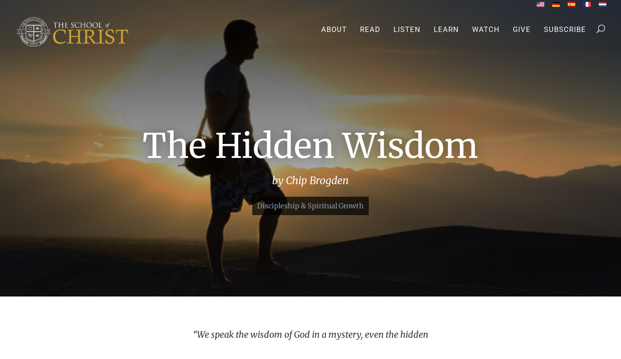

--- FILE ---
content_type: text/html; charset=UTF-8
request_url: https://students.theschoolofchrist.org/public/24913635bdf002083e7b54e1123a36bf0666418e/show?source=https://theschoolofchrist.org/the-hidden-wisdom
body_size: 14220
content:
<!DOCTYPE html><!-- Created with https://systeme.io --><html lang="en-US"><head><link rel="icon" type="image/png" href="/10536212/681dcdde4d5f3_android-chrome-512x512.png"><link rel="apple-touch-icon" href="/10536212/681dcdde4d5f3_android-chrome-512x512.png"><meta charSet="utf-8"/><title data-react-helmet="true"></title><meta data-react-helmet="true" name="viewport" content="width=device-width, initial-scale=1"/><meta data-react-helmet="true" name="robots" content="noindex"/><style data-styled="" data-styled-version="6.1.13">.hmiSxy{display:flex;flex-direction:row;align-items:center;justify-content:center;}/*!sc*/
data-styled.g74[id="sc-kpAHqd"]{content:"hmiSxy,"}/*!sc*/
.befycV{width:auto;align-self:center;opacity:1;cursor:pointer;transition:0.3s;border:none;background:rgba(245, 166, 35, 1);padding-top:11px;padding-right:60px;padding-bottom:11px;padding-left:60px;font-size:25px;color:rgba(255, 255, 255, 1);font-family:"Roboto Condensed";font-weight:400;font-style:normal;border-top-left-radius:5px;border-top-right-radius:5px;border-bottom-left-radius:5px;border-bottom-right-radius:5px;border-style:solid;border-width:3px;border-top-width:0;border-left-width:0;border-right-width:0;border-color:rgba(1,77,130,1);box-shadow:none;line-height:33px;}/*!sc*/
@media only screen and (max-width: 480px){.befycV{width:100%;align-self:center;opacity:1;padding-top:8px;padding-right:15px;padding-bottom:8px;padding-left:15px;font-size:20px;font-family:"Roboto Condensed";font-weight:400;font-style:normal;box-shadow:none;line-height:26px;}}/*!sc*/
data-styled.g76[id="sc-bCztur"]{content:"befycV,"}/*!sc*/
.eBfema{word-break:break-word;transition:box-shadow 0.1s ease-in-out;flex-basis:inherit;font-size:13px;color:rgba(0, 0, 0, 1);font-family:Oswald;font-weight:400;font-style:normal;text-align:center;line-height:17px;padding-top:0px;padding-right:0px;padding-bottom:0px;padding-left:0px;}/*!sc*/
.eBfema a{color:rgba(20, 158, 252, 1);}/*!sc*/
.eBfema a>span{color:rgba(20, 158, 252, 1);}/*!sc*/
.eBfema a:hover{box-shadow:inset 0 -1px 0;}/*!sc*/
.eBfema a>span:hover{box-shadow:inset 0 -1px 0;}/*!sc*/
.eBfema strong{font-weight:bold;}/*!sc*/
@media only screen and (max-width: 480px){.eBfema{padding-top:10px;padding-right:10px;padding-bottom:10px;padding-left:15px;font-size:15px;font-weight:400;font-style:normal;text-align:center;line-height:20px;}}/*!sc*/
.eBfema p:empty::after{content:' ';white-space:pre;}/*!sc*/
data-styled.g83[id="sc-khdDuB"]{content:"eBfema,"}/*!sc*/
.cRwXll{display:flex;flex-direction:column;grid-column-start:1;grid-column-end:13;align-self:flex-start;}/*!sc*/
@media only screen and (max-width: 480px){.cRwXll{align-self:unset;width:100%;grid-column-start:1;grid-column-end:12;padding-left:0;padding-right:0;}}/*!sc*/
data-styled.g86[id="sc-hRgSog"]{content:"cRwXll,"}/*!sc*/
.gNbzxG{display:grid;position:relative;justify-content:space-between;grid-template-columns:repeat(12, 1fr);column-gap:20px;background-color:rgba(0, 0, 0, 0);padding-top:0px;padding-right:0px;padding-bottom:0px;padding-left:0px;background-image:none;background-size:initial;background-position:50% 50%;background-repeat:repeat;background-attachment:initial;column-gap:unset!important;}/*!sc*/
@media only screen and (max-width: 480px){.gNbzxG{padding-top:0px;padding-right:0px;padding-bottom:0px;padding-left:0px;}}/*!sc*/
@media only screen and (max-width: 480px){.gNbzxG{display:flex;flex-direction:column;grid-template-columns:auto;background-image:none;}}/*!sc*/
.cPIhpc{display:grid;position:relative;justify-content:space-between;grid-template-columns:repeat(12, 1fr);column-gap:20px;background-color:rgba(255, 255, 255, 0);padding-top:0px;padding-right:0px;padding-bottom:0px;padding-left:0px;background-image:none;background-size:initial;background-position:50% 50%;background-repeat:repeat;background-attachment:initial;column-gap:unset!important;}/*!sc*/
@media only screen and (max-width: 480px){.cPIhpc{padding-top:0px;padding-right:0px;padding-bottom:0px;padding-left:0px;}}/*!sc*/
@media only screen and (max-width: 480px){.cPIhpc{display:flex;flex-direction:column;grid-template-columns:auto;background-image:none;}}/*!sc*/
.vUpwa{display:grid;position:relative;justify-content:space-between;grid-template-columns:repeat(12, 1fr);column-gap:20px;background-color:rgba(74, 144, 226, 0);padding-top:0px;padding-right:0px;padding-bottom:0px;padding-left:0px;background-image:none;background-size:initial;background-position:50% 50%;background-repeat:repeat;background-attachment:initial;column-gap:unset!important;}/*!sc*/
@media only screen and (max-width: 480px){.vUpwa{padding-top:5px;padding-right:5px;padding-bottom:5px;padding-left:5px;}}/*!sc*/
@media only screen and (max-width: 480px){.vUpwa{display:flex;flex-direction:column;grid-template-columns:auto;background-image:none;}}/*!sc*/
.jwYLxq{display:grid;position:relative;justify-content:space-between;grid-template-columns:repeat(12, 1fr);column-gap:20px;background-color:rgba(255, 255, 255, 0);padding-top:70px;padding-right:68px;padding-bottom:5px;padding-left:68px;background-image:none;background-size:initial;background-position:50% 50%;background-repeat:repeat;background-attachment:initial;column-gap:unset!important;}/*!sc*/
@media only screen and (max-width: 480px){.jwYLxq{padding-top:5px;padding-right:5px;padding-bottom:5px;padding-left:5px;}}/*!sc*/
@media only screen and (max-width: 480px){.jwYLxq{display:flex;flex-direction:column;grid-template-columns:auto;background-image:none;}}/*!sc*/
data-styled.g231[id="sc-gzVdWW"]{content:"gNbzxG,cPIhpc,vUpwa,jwYLxq,"}/*!sc*/
.hiSGdJ{margin:auto;width:100%;height:inherit;position:absolute;z-index:0;top:0;left:0;bottom:0;right:0;background-size:initial;background-position:50% 50%;background-repeat:repeat;background-attachment:initial;background-image:none;background-color:rgba(141, 191, 66, 0);filter:blur(0px);}/*!sc*/
@media only screen and (max-width: 480px){.hiSGdJ{background-image:none;}}/*!sc*/
data-styled.g515[id="sc-fQMQIz"]{content:"hiSGdJ,"}/*!sc*/
.bgDTmD{margin:auto;width:100%;position:relative;max-width:700px;padding-top:0px;padding-right:0px;padding-bottom:0px;padding-left:0px;border-style:none;border-width:2px;border-color:rgba(189, 16, 224, 0.28);box-shadow:none;font-size:18px;color:rgba(0, 0, 0, 1);font-family:Oswald;box-shadow:none;}/*!sc*/
@media only screen and (max-width: 480px){.bgDTmD{padding-top:5px;padding-right:5px;padding-bottom:5px;padding-left:5px;}}/*!sc*/
data-styled.g516[id="sc-iJYoKY"]{content:"bgDTmD,"}/*!sc*/
html{box-sizing:border-box;scroll-behavior:smooth;overscroll-behavior-x:none;}/*!sc*/
body{margin:0;}/*!sc*/
a{text-decoration:none;}/*!sc*/
p span>a[href^="tel:"]{color:inherit;}/*!sc*/
p{margin:0;}/*!sc*/
*,*:before,*:after{box-sizing:inherit;}/*!sc*/
*{-webkit-font-smoothing:antialiased;}/*!sc*/
h1,h2,h3,h4,h5,h6{margin:0;font-weight:normal;}/*!sc*/
section h1{margin:0;}/*!sc*/
button,input{margin:0;font-family:unset;}/*!sc*/
ul{margin:0;}/*!sc*/
.fixed{position:fixed;top:0px;left:0px;width:320px;height:50px;background:red;-webkit-backface-visibility:hidden;}/*!sc*/
data-styled.g612[id="sc-global-cFbOWI1"]{content:"sc-global-cFbOWI1,"}/*!sc*/
.kKVJPu{position:relative;text-align:initial;margin:0px 0px 0px 0px;}/*!sc*/
@media only screen and (max-width: 480px){.kKVJPu{margin-top:0px;margin-right:0px;margin-bottom:0px;margin-left:0px;}}/*!sc*/
data-styled.g618[id="sc-kFKoiG"]{content:"kKVJPu,"}/*!sc*/
.djFBq{position:relative;margin-top:10px;margin-left:0;margin-right:0;margin-bottom:16px;display:flex;justify-content:center;flex-direction:column;position:relative;}/*!sc*/
@media only screen and (max-width: 480px){.djFBq{margin-top:5px;margin-left:0;margin-right:0;margin-bottom:0;}}/*!sc*/
.bvsOBd{position:relative;margin-top:10px;margin-left:0;margin-right:0;margin-bottom:10px;}/*!sc*/
@media only screen and (max-width: 480px){.bvsOBd{margin-top:0;margin-left:0;margin-right:0;margin-bottom:0;}}/*!sc*/
data-styled.g619[id="sc-kCNzdd"]{content:"djFBq,bvsOBd,"}/*!sc*/
</style><link data-react-helmet="true" rel="canonical" href=""/><style type="text/css">
          @font-face {
            font-family: "Roboto Condensed";
            font-style: normal;
            font-weight: 400;
            src: url(https://d3syewzhvzylbl.cloudfront.net/fonts/google-fonts/robotocondensed/regular.woff2) format('woff2');
          }
        

          @font-face {
            font-family: "Oswald";
            font-style: normal;
            font-weight: 400;
            src: url(https://d3syewzhvzylbl.cloudfront.net/fonts/google-fonts/oswald/regular.woff2) format('woff2');
          }
        </style><link rel="stylesheet" href="https://d3fit27i5nzkqh.cloudfront.net/assets/css/optimizedFontAwesome.css"/><style>.fal{-moz-osx-font-smoothing:grayscale;-webkit-font-smoothing:antialiased;display:var(--fa-display,inline-block);font-style:normal;font-variant:normal;line-height:1;text-rendering:auto;}.fal{font-family:"Font Awesome 6 Pro";font-weight:300;}.fa-chevron-circle-left:before{content:"\f137";}.fa-chevron-circle-right:before{content:"\f138";}.fas{-moz-osx-font-smoothing:grayscale;-webkit-font-smoothing:antialiased;display:var(--fa-display,inline-block);font-style:normal;font-variant:normal;line-height:1;text-rendering:auto;}.fas{font-family:"Font Awesome 6 Pro";font-weight:900;}.fa-chevron-down:before{content:"\f078";}.fa-chevron-left:before{content:"\f053";}.fad.fa-chevron-right:after{content:"\f054\f054";}.fad{-moz-osx-font-smoothing:grayscale;-webkit-font-smoothing:antialiased;display:var(--fa-display,inline-block);font-style:normal;font-variant:normal;line-height:1;text-rendering:auto;}.fad{position:relative;font-family:"Font Awesome 6 Duotone";font-weight:900;letter-spacing:normal;}.fad:before{position:absolute;color:var(--fa-primary-color,inherit);opacity:var(--fa-primary-opacity,1);}.fad:after{color:var(--fa-secondary-color,inherit);}.fad:after{opacity:var(--fa-secondary-opacity,0.4);}.fa-chevron-right:before{content:"\f054";}.fa-chevron-up:before{content:"\f077";}.fa-circle:before{content:"\f111";}.far{-moz-osx-font-smoothing:grayscale;-webkit-font-smoothing:antialiased;display:var(--fa-display,inline-block);font-style:normal;font-variant:normal;line-height:1;text-rendering:auto;}.far{font-family:"Font Awesome 6 Pro";font-weight:400;}.fa-clock:before{content:"\f017";}.fa-eye:before{content:"\f06e";}.fa-eye-slash:before{content:"\f070";}.fa{font-family:var(--fa-style-family,"Font Awesome 6 Pro");font-weight:var(--fa-style,900);}.fa{-moz-osx-font-smoothing:grayscale;-webkit-font-smoothing:antialiased;display:var(--fa-display,inline-block);font-style:normal;font-variant:normal;line-height:1;text-rendering:auto;}.fa-times:before{content:"\f00d";}</style><!-- Meta Pixel Code -->
<script>
!function(f,b,e,v,n,t,s)
{if(f.fbq)return;n=f.fbq=function(){n.callMethod?
n.callMethod.apply(n,arguments):n.queue.push(arguments)};
if(!f._fbq)f._fbq=n;n.push=n;n.loaded=!0;n.version='2.0';
n.queue=[];t=b.createElement(e);t.async=!0;
t.src=v;s=b.getElementsByTagName(e)[0];
s.parentNode.insertBefore(t,s)}(window, document,'script',
'https://connect.facebook.net/en_US/fbevents.js');
fbq('init', '2147254652400311');
fbq('track', 'PageView');
</script>
<noscript><img height="1" width="1" style="display:none"
src="https://www.facebook.com/tr?id=2147254652400311&ev=PageView&noscript=1"
/></noscript>
<!-- End Meta Pixel Code -->

<!-- Meta Pixel Code -->
<script>
!function(f,b,e,v,n,t,s)
{if(f.fbq)return;n=f.fbq=function(){n.callMethod?
n.callMethod.apply(n,arguments):n.queue.push(arguments)};
if(!f._fbq)f._fbq=n;n.push=n;n.loaded=!0;n.version='2.0';
n.queue=[];t=b.createElement(e);t.async=!0;
t.src=v;s=b.getElementsByTagName(e)[0];
s.parentNode.insertBefore(t,s)}(window, document,'script',
'https://connect.facebook.net/en_US/fbevents.js');
fbq('init', '1150129819717353');
fbq('track', 'PageView');
</script>
<noscript><img height="1" width="1" style="display:none"
src="https://www.facebook.com/tr?id=1150129819717353&ev=PageView&noscript=1"
/></noscript>
<!-- End Meta Pixel Code --> <meta property="og:type" content="website"/><script>window.onload = function () {
  window.parent.postMessage({
    "sender": window.location.hash.slice(1),
    "height": document.getElementById('app').offsetHeight,
    "width": document.getElementById('app').offsetWidth
  }, '*');
};

const minKeyboardHeight = 300
window.addEventListener('form_updated', function () {
  // if mobile keyboard is open, don't resize. Otherwise, the form height will be incorrect
  if (window.screen.height - minKeyboardHeight > window.visualViewport.height) {
    return
  }

  window.parent.postMessage({
    "sender": window.location.hash.slice(1),
    "height": document.getElementById('app').offsetHeight,
    "width": document.getElementById('app').offsetWidth
  }, '*');
});

</script></head><body><div id="app"><section width="700" color="rgba(0, 0, 0, 1)" font-family="Oswald" font-size="18" class="sc-iJYoKY bgDTmD"><section class="sc-fQMQIz hiSGdJ"></section><div class="sc-kFKoiG kKVJPu"><div id="row-7cb4b906" class="sc-gzVdWW gNbzxG"><div size="12" class="sc-hRgSog cRwXll"><div class="sc-kFKoiG kKVJPu"><div id="row-cb47ab0c" class="sc-gzVdWW cPIhpc"><div size="12" class="sc-hRgSog cRwXll"><div class="sc-kFKoiG kKVJPu"><div id="row-176cf40a" class="sc-gzVdWW vUpwa"><div size="12" class="sc-hRgSog cRwXll"><div class="sc-kFKoiG kKVJPu"><div id="row-8de84fb9" class="sc-gzVdWW jwYLxq"><div size="12" class="sc-hRgSog cRwXll"><div class="sc-kCNzdd djFBq"><button data-test-id="send-form-button" id="button-267c0336" color="rgba(255, 255, 255, 1)" font-family="Roboto Condensed" font-weight="400" font-style="normal" font-size="25" width="auto" class="sc-bCztur befycV"><div class="sc-kpAHqd hmiSxy">Subscribe</div></button></div><div class="sc-kCNzdd bvsOBd"><div id="text-6c314a34" font-size="13" font-family="Oswald" color="rgba(0, 0, 0, 1)" font-style="normal" font-weight="400" class="sc-khdDuB eBfema"><div><p><span style="color: rgba(255, 255, 255, 1)"> No spam. Unsubscribe anytime.</span></p></div></div></div></div></div></div></div></div></div></div></div></div></div></div></div></section></div><script data-cookieconsent="ignore" charSet="UTF-8">window.__PRELOADED_STATE__={"page":{"id":24913635,"type":"inline","locale":"en","seo":{"index":false,"title":"Infinite Supply Form"},"entities":{"2f413143-1acd-4021-9c00-86f41fc9a332":{"id":"2f413143-1acd-4021-9c00-86f41fc9a332","size":12,"type":"Column","childIds":["5720bdc6-0c06-408e-ba1e-390d7f38464c"],"parentId":"c396dbb9-8d15-4e0c-91bd-38bc312e2351","alignSelf":"flex-start","htmlAttrId":"column-b325a2d7"},"2fc9c8c6-adee-42b3-9b58-eb68d9746c4a":{"id":"2fc9c8c6-adee-42b3-9b58-eb68d9746c4a","slug":"recaptcha","type":"OptInRecaptcha","theme":"light","margin":{"marginTop":10,"marginLeft":0,"marginRight":0,"marginBottom":10},"parentId":"fc5dfdec-4b06-4179-937b-f1eca8ffe708","alignSelf":"center","appearance":{"mobile":true,"desktop":true},"htmlAttrId":"optinrecaptcha-8f8e73a2","mobileMargin":{"marginTop":0,"marginLeft":0,"marginRight":0,"marginBottom":0}},"30b811a9-49d4-40f4-9837-cc4a476d89cd":{"id":"30b811a9-49d4-40f4-9837-cc4a476d89cd","type":"Text","margin":{"marginTop":10,"marginLeft":0,"marginRight":0,"marginBottom":10},"content":"\x3cp>\x3cspan style=\"color: rgba(255, 255, 255, 1)\"> No spam. Unsubscribe anytime.\x3c/span>\x3c/p>","padding":{"paddingTop":0,"paddingLeft":0,"paddingRight":0,"paddingBottom":0},"fontSize":13,"parentId":"fc5dfdec-4b06-4179-937b-f1eca8ffe708","textAlign":"center","appearance":{"mobile":true,"desktop":true},"htmlAttrId":"text-6c314a34","mobileMargin":{"marginTop":0,"marginLeft":0,"marginRight":0,"marginBottom":0},"mobilePadding":{"paddingTop":10,"paddingLeft":15,"paddingRight":10,"paddingBottom":10},"mobileFontSize":15,"html":"\x3cp dir=\"ltr\">\x3cbr>\x3c/p>"},"5720bdc6-0c06-408e-ba1e-390d7f38464c":{"id":"5720bdc6-0c06-408e-ba1e-390d7f38464c","type":"Row","margin":{"marginTop":0,"marginLeft":0,"marginRight":0,"marginBottom":0},"padding":{"paddingTop":0,"paddingLeft":0,"paddingRight":0,"paddingBottom":0},"childIds":["9db41af6-e040-4853-93ff-8f879f7bc7ef"],"parentId":"2f413143-1acd-4021-9c00-86f41fc9a332","appearance":{"mobile":true,"desktop":true},"background":{"backgroundSize":"initial","backgroundRepeat":"repeat","backgroundPosition":"50% 50%","backgroundAttachment":"initial"},"htmlAttrId":"row-176cf40a","mobileMargin":{"marginTop":0,"marginLeft":0,"marginRight":0,"marginBottom":0},"mobilePadding":{"paddingTop":5,"paddingLeft":5,"paddingRight":5,"paddingBottom":5},"backgroundColor":"rgba(74, 144, 226, 0)"},"655cf1eb-7fc1-4602-a65a-7b86efe21e0d":{"id":"655cf1eb-7fc1-4602-a65a-7b86efe21e0d","slug":"email","type":"Field","border":{"color":"rgba(176, 186, 202, 1)","style":"solid","width":1,"radius":{"borderTopLeftRadius":5,"borderTopRightRadius":5,"borderBottomLeftRadius":5,"borderBottomRightRadius":5}},"margin":{"marginTop":10,"marginLeft":0,"marginRight":0,"marginBottom":0},"padding":{"paddingTop":12,"paddingLeft":0,"paddingRight":0,"paddingBottom":12},"fontSize":20,"optional":false,"parentId":"fc5dfdec-4b06-4179-937b-f1eca8ffe708","boxShadow":"none","textAlign":"left","appearance":{"mobile":true,"desktop":true},"htmlAttrId":"form-input-767e597c","placeholder":"Email","mobileMargin":{"marginTop":10,"marginLeft":0,"marginRight":0,"marginBottom":0},"backgroundColor":"rgba(255, 255, 255, 1)"},"9db41af6-e040-4853-93ff-8f879f7bc7ef":{"id":"9db41af6-e040-4853-93ff-8f879f7bc7ef","size":12,"type":"Column","childIds":["c027e754-f8f4-4410-8422-c11773e0290f"],"parentId":"5720bdc6-0c06-408e-ba1e-390d7f38464c","alignSelf":"flex-start","htmlAttrId":"column-684dc410"},"a0014b79-7dfa-4dd0-a681-2fa25d10fcbf":{"id":"a0014b79-7dfa-4dd0-a681-2fa25d10fcbf","text":"Subscribe","type":"Button","width":"auto","action":"sendForm","border":{"type":"bottomOnly","color":"rgba(1,77,130,1)","style":"solid","width":3,"radius":{"borderTopLeftRadius":5,"borderTopRightRadius":5,"borderBottomLeftRadius":5,"borderBottomRightRadius":5}},"margin":{"marginTop":10,"marginLeft":0,"marginRight":0,"marginBottom":16},"padding":{"paddingTop":11,"paddingLeft":60,"paddingRight":60,"paddingBottom":11},"parentId":"fc5dfdec-4b06-4179-937b-f1eca8ffe708","alignSelf":"center","boxShadow":"none","textColor":"rgba(255, 255, 255, 1)","appearance":{"mobile":true,"desktop":true},"background":"rgba(245, 166, 35, 1)","htmlAttrId":"button-267c0336","mobileWidth":"100%","mobileMargin":{"marginTop":5,"marginLeft":0,"marginRight":0,"marginBottom":0},"subTextColor":"rgba(255,255,255,0.8)","textFontSize":25,"mobilePadding":{"paddingTop":8,"paddingLeft":15,"paddingRight":15,"paddingBottom":8},"textFontFamily":"Roboto Condensed","mobileAlignSelf":"center","mobileBoxShadow":"none","redirectionType":"nextStep","subTextFontSize":14,"iconClassNameAfter":"","mobileTextFontSize":20,"iconClassNameBefore":"","mobileSubTextFontSize":14},"a9333ae9-28c2-470e-9ad2-a3eb65fc4cb1":{"id":"a9333ae9-28c2-470e-9ad2-a3eb65fc4cb1","type":"InlineBody","title":"Inline №1","width":700,"border":{"color":"rgba(189, 16, 224, 0.28)","style":"none","width":2},"padding":{"paddingTop":0,"paddingLeft":0,"paddingRight":0,"paddingBottom":0},"childIds":["d5276eb1-7082-4ce0-a754-2a6e6fee480a"],"maxWidth":null,"boxShadow":"none","background":{"backgroundSize":"initial","backgroundRepeat":"repeat","backgroundPosition":"50% 50%","backgroundAttachment":"initial"},"htmlAttrId":"inline-ea1af541","mobileWidth":null,"mobilePadding":{"paddingTop":5,"paddingLeft":5,"paddingRight":5,"paddingBottom":5},"backgroundColor":"rgba(141, 191, 66, 0)","mobileBackground":[]},"c027e754-f8f4-4410-8422-c11773e0290f":{"id":"c027e754-f8f4-4410-8422-c11773e0290f","type":"Row","margin":{"marginTop":0,"marginLeft":0,"marginRight":0,"marginBottom":0},"padding":{"paddingTop":70,"paddingLeft":68,"paddingRight":68,"paddingBottom":5},"childIds":["fc5dfdec-4b06-4179-937b-f1eca8ffe708"],"parentId":"9db41af6-e040-4853-93ff-8f879f7bc7ef","appearance":{"mobile":true,"desktop":true},"background":{"backgroundSize":"initial","backgroundRepeat":"repeat","backgroundPosition":"50% 50%","backgroundAttachment":"initial"},"htmlAttrId":"row-8de84fb9","mobileMargin":{"marginTop":0,"marginLeft":0,"marginRight":0,"marginBottom":0},"mobilePadding":{"paddingTop":5,"paddingLeft":5,"paddingRight":5,"paddingBottom":5},"backgroundColor":"rgba(255, 255, 255, 0)"},"c2010a9a-683d-4d73-a7b5-207a61e5cea4":{"id":"c2010a9a-683d-4d73-a7b5-207a61e5cea4","size":12,"type":"Column","childIds":["c396dbb9-8d15-4e0c-91bd-38bc312e2351"],"parentId":"d5276eb1-7082-4ce0-a754-2a6e6fee480a","alignSelf":"flex-start","htmlAttrId":"column-79c37794"},"c396dbb9-8d15-4e0c-91bd-38bc312e2351":{"id":"c396dbb9-8d15-4e0c-91bd-38bc312e2351","type":"Row","margin":{"marginTop":0,"marginLeft":0,"marginRight":0,"marginBottom":0},"padding":{"paddingTop":0,"paddingLeft":0,"paddingRight":0,"paddingBottom":0},"childIds":["2f413143-1acd-4021-9c00-86f41fc9a332"],"parentId":"c2010a9a-683d-4d73-a7b5-207a61e5cea4","appearance":{"mobile":true,"desktop":true},"background":{"backgroundSize":"initial","backgroundRepeat":"repeat","backgroundPosition":"50% 50%","backgroundAttachment":"initial"},"htmlAttrId":"row-cb47ab0c","mobileMargin":{"marginTop":0,"marginLeft":0,"marginRight":0,"marginBottom":0},"mobilePadding":{"paddingTop":0,"paddingLeft":0,"paddingRight":0,"paddingBottom":0},"backgroundColor":"rgba(255, 255, 255, 0)","backgroundFileId":null},"d5276eb1-7082-4ce0-a754-2a6e6fee480a":{"id":"d5276eb1-7082-4ce0-a754-2a6e6fee480a","type":"Row","margin":{"marginTop":0,"marginLeft":0,"marginRight":0,"marginBottom":0},"padding":{"paddingTop":0,"paddingLeft":0,"paddingRight":0,"paddingBottom":0},"childIds":["c2010a9a-683d-4d73-a7b5-207a61e5cea4"],"parentId":"a9333ae9-28c2-470e-9ad2-a3eb65fc4cb1","appearance":{"mobile":true,"desktop":true},"background":{"backgroundSize":"initial","backgroundRepeat":"repeat","backgroundPosition":"50% 50%","backgroundAttachment":"initial"},"htmlAttrId":"row-7cb4b906","mobileMargin":{"marginTop":0,"marginLeft":0,"marginRight":0,"marginBottom":0},"mobilePadding":{"paddingTop":0,"paddingLeft":0,"paddingRight":0,"paddingBottom":0},"backgroundColor":"rgba(0, 0, 0, 0)","backgroundFileId":null},"d8787360-02cf-447e-896b-e90d23495cf2":{"id":"d8787360-02cf-447e-896b-e90d23495cf2","slug":"first_name","type":"Field","border":{"color":"rgba(176, 186, 202, 1)","style":"solid","width":1,"radius":{"borderTopLeftRadius":5,"borderTopRightRadius":5,"borderBottomLeftRadius":5,"borderBottomRightRadius":5}},"margin":{"marginTop":10,"marginLeft":0,"marginRight":0,"marginBottom":0},"padding":{"paddingTop":12,"paddingLeft":0,"paddingRight":0,"paddingBottom":12},"fontSize":20,"optional":false,"parentId":"fc5dfdec-4b06-4179-937b-f1eca8ffe708","boxShadow":"none","textAlign":"left","appearance":{"mobile":true,"desktop":true},"htmlAttrId":"form-input-c9b88bc7","placeholder":"First name","mobileMargin":{"marginTop":10,"marginLeft":0,"marginRight":0,"marginBottom":0},"backgroundColor":"rgba(255, 255, 255, 1)"},"fc5dfdec-4b06-4179-937b-f1eca8ffe708":{"id":"fc5dfdec-4b06-4179-937b-f1eca8ffe708","size":12,"type":"Column","childIds":["d8787360-02cf-447e-896b-e90d23495cf2","655cf1eb-7fc1-4602-a65a-7b86efe21e0d","2fc9c8c6-adee-42b3-9b58-eb68d9746c4a","a0014b79-7dfa-4dd0-a681-2fa25d10fcbf","30b811a9-49d4-40f4-9837-cc4a476d89cd"],"parentId":"c027e754-f8f4-4410-8422-c11773e0290f","alignSelf":"flex-start","htmlAttrId":"column-f2310fbc"}},"isTemplate":false,"doubleOptIn":false,"globalColor":null,"globalSettings":{"fontStyle":"normal","linkColor":"rgba(20, 158, 252, 1)","textColor":"rgba(0, 0, 0, 1)","fontFamily":"Oswald","fontWeight":"400","textFontSize":"18px","mobileTextFontSize":"16px"},"lastPopupNumber":0},"files":{},"optIn":{"customerFields":"%CUSTOMER_FIELDS%","fields":{},"availableCountries":"%AVAILABLE_COUNTRIES%","errors":{"common":[],"fields":{},"bookingFields":{},"paidBookingFields":{}},"bookingFields":{},"paidBookingFields":{},"success":false,"submitted":false,"customerCountry":"US","nextStepUrl":"https://students.theschoolofchrist.org/b4d4ec51-95281064","surveyResults":null,"csrfToken":"%CSRF_TOKEN%","submitedRecaptchas":[],"optInRecaptchaError":{},"bookingRedirectUrl":"","paidBookingRedirectUrl":""},"management":{"activePopupId":null,"previewMode":false,"screenshotMode":false,"funnelStepId":"15886318","url":"","confirmedExplicitConsents":[],"isDesktop":null,"affiliateId":"%CONTACT_AFFILIATE_ID%","isMobile":"","affiliateLink":"https://systeme.io/?sa=sa021358363589951c805c340214f528ef95224ab3","agreement":"%AGREEMENT%","isFreemiumUser":"","captcha":"6LeW-Z0rAAAAAOIcM23VwJfhtTa_F01y7CI5k2Aq"},"payment":{"customerType":"%CUSTOMER_TYPE%","customerEmail":"%CUSTOMER_EMAIL%","paymentMethods":"%PAYMENT_METHODS%","isOnlyPersonalAvailable":"%IS_ONLY_PERSONAL_AVAILABLE%","offer":"%OFFER%","checkedPlanId":"%OFFER_PRICE_PLAN_ACTIVE%","customerPaymentMethod":"%CUSTOMER_PAYMENT_METHOD%","offerOwnerCountry":"%OFFER_OWNER_COUNTRY%","offerBumps":"%OFFER_BUMPS%","offerBump":"%OFFER_BUMP%","offerPricing":[],"checkedBumpsIds":[],"isOrderBumpChecked":false,"agreement":"%AGREEMENT%","couponCode":"","checkedCoupon":null,"pageId":"24913635","affiliateLink":"https://systeme.io/?sa=sa021358363589951c805c340214f528ef95224ab3","stripeAccountId":"%STRIPE_ACCOUNT_ID%","purchaseProcessId":"%PURCHASE_PROCESS_ID%","twoStepPaymentFormStepType":"STEP_OPT_IN","deadlineTime":"%DEADLINE_TIMESTAMP%","deadlineExpirationUrl":"%DEADLINE_EXPIRATION_URL%","downsellUrl":"%DOWNSELL_URL%","mercadoPagoPublicKey":"%MERCADO_PAGO_PUBLIC_KEY%","product":"%PRODUCT%","digitalProduct":null,"productQuantity":1,"shipping":null,"productActiveVariant":null,"cashOnDeliveryInstruction":"%CASH_ON_DELIVERY_INSTRUCTION%","xenditPublicKey":"%XENDIT_PUBLIC_KEY%","stripePaymentMethod":""},"blog":{"blogPostListing":"%BLOG_POST_LISTING%","blogPostTitle":"%BLOG_POST_TITLE%","blogPostDescription":"%BLOG_POST_DESCRIPTION%","blogPostImageUrl":"%BLOG_POST_IMAGE_URL%","blogPostDateTs":"%BLOG_POST_DATE_TS%","blogPostCategories":"%BLOG_POST_CATEGORIES%","blogPath":"%BLOG_PATH%","blogLayoutPageId":"%BLOG_LAYOUT_PAGE_ID%","blogCategoryTitle":"%BLOG_CATEGORY_TITLE%","blogCategoryDescription":"%BLOG_CATEGORY_DESCRIPTION%","blogSearch":[]},"webinar":{"timeStamp":"%WEBINAR_SESSION_TIMESTAMP%","url":"%WEBINAR_SESSION_LINK%"},"webinarSession":{"timeStamp":"%WEBINAR_SESSION_TIMESTAMP%"},"lecture":{"lectureSessionId":null,"lectureSessionLoggingEnabled":"%LECTURE_SESSION_LOGGING_ENABLED%","lectureId":"%LECTURE_ID%"},"websiteSettings":{"websiteLocales":[],"websiteDraftTheme":null}}</script><script data-cookieconsent="ignore" charSet="UTF-8">window.initialI18nStore={"en":{"common":{"customer_type":{"personal":"Individual","company":"Company"},"vat":"VAT","expiration":"Expiration date","card number":"Card number","cvc":"CVC","month":"Month","day":"Day","week":"week","year":"year","components":{"offer_price":{"price":"Price","vat":"Sales tax","total":"Total","one_shots_summary":{"total_tax":"Sales tax","total_amount":"Total without tax","total_amount_with_tax":"Total (including tax)","discount":"Coupon code","total_amount_with_coupon":"Total amount including discount","total_amount_with_tax_and_shipping":"Total (including tax and shipping)","subtotal_amount_with_tax":"Subtotal (including tax)","subtotal_amount":"Subtotal without tax","is_vat_not_chargeable":{"total_amount_with_tax":"Total (including tax)"}},"price_plans":{"trial_period":"{{ trialPeriodPrice }} for {{ trialPeriodLength }} days then","limited":"{{ amount }} every {{ interval }} during {{ intervalWithLimitOfPayments }}","unlimited":"{{ amount }} {{ intervalHack }} {{ interval }}","interval_hack_one":"every","interval_hack_many":"every","one_shot":"{{ amount }}","trial_period_price":"Free","trial_period_new":"{{ trialPeriodPrice }} for {{ trialInterval }} then","unlimited_new":"{{amount}} every {{interval}}","limited_with_limit_of_payments":"{{ amount }} / {{ interval }} - {{ count }} times","limited_with_limit_of_payments_icu":"{amount} / {interval} - {count} times","limited_icu":"{amount} every {interval} during {intervalWithLimitOfPayments}","trial_period_new_icu":"{trialPeriodPrice} for {trialInterval} then","unlimited_icu":"{amount} {intervalHack} {interval}"},"shipping":"Shipping fee","subtotal":"Subtotal","tax_included":"Tax included"},"order_summary":{"header":{"product":"Product","price":"Price"}},"countdown":{"types":{"date":"Fixed time and date","minute":"Delay","daily":"Daily","deadline":"Same as deadline funnel settings"}},"timer":{"hours":"hours","minutes":"minutes","seconds":"seconds","days":"days"},"webinar_registration_date_time":{"schedule_training":"Training schedule"},"button":{"actions":{"next_step_redirection":"Next step URL"}},"member_access":{"resetting":{"success_header":"Mail sent successfully!","success_description":"We have just sent an email with a link to reset your password."},"login":{"password_forgotten":"Password forgotten?"}},"physical_product":{"quantity_label":"Quantity"},"coupon":{"discount":"You save"},"affiliate_badge":{"made_with":"Powered by"},"core":{"pagination":{"previous":"Previous","next":"Next","first":"First","last":"Last"},"text_editor":{"link_menu":{"placeholder":"Type in URL","open_link":"Open link"},"link_toolbar":{"blog_link":"Blog link","link":"Link","popup":"Popup","open_link_in_new_tab":"Open link in a new tab","nofollow":"Nofollow","cancel":"Cancel","website_link":"Website link"}},"calendar":{"months":{"january":"January","february":"February","march":"March","april":"April","may":"May","june":"June","july":"July","august":"August","september":"September","october":"October","november":"November","december":"December"}},"settings":{"background_position":{"fixed":{"tooltip":"The fixed background option might not be supported on IOS devices and could appear differently."}}},"toolbox":{"types":{"design":"Design","language":"Language","text":"Text","image":"Image"}}},"blog_post_listing":{"read":"Read"},"payment_methods":{"card_number":"Card number","cvc":"CVC","expiration":"Expiration date","credit_cards":{"label":"Credit or debit card"},"dlocal_document_number":"Dlocal document number","card_holder_name":"Card holder name","security_code":"CVV","expiration_date":"Expiration date","identification_type":"Document type","identification_number":"Document number","installments":"Installments","stripe":{"invalid_card_number":"Invalid card number","invalid_card_expiration_date":"Invalid expiration date","invalid_card_security_code":"Invalid security code","invalid_card_details":"Your card details are invalid"},"xendit":{"invalid_card_number":"Invalid card number","invalid_card_expiration_date":"Invalid expiration date","invalid_cvn_number":"Invalid CVN"},"cash_on_delivery":{"title":"Cash on delivery"}},"price_plan":{"startup":"Startup","webinar":"Webinar","enterprise":"Enterprise","custom":"Custom","action":{"buy_now":"Buy right now","description":"Get access to all the tools you need and start growing your online business right away!","label":"Start For Free"},"range_tooltip":"Up to \x3ci>{{amount}}\x3c/i> contacts","question_main":"How many contacts do you have?","question_secondary":"How big is your email list? How many people are receiving your\n          newsletters?","select_plan_title":"Select a plan","label_in_select_option":"Up to {{amount}} contacts","label_in_select_option_icu":"Up to {amount} contacts"},"breadcrumbs":{"items":{"home":"Blog","demo_blog_post_category_name":"Category","demo_blog_post_name":"Blog post"}},"contact_us":{"success_message":"Thank you for your request. We will contact you soon."},"attachments":{"text_label":"Attach file"},"comments":{"responses_label_one":"Response","responses_label_other":"Responses","load_more_label":"Load more","send_label":"Send","cancel_label":"Cancel","just_now_label":"Just now","reply_label":"Reply","input_placeholder_label":"Write a comment..."},"custom_font_picker":{"parse_failed":"We were unable to parse the following custom font files:\n\n{{ fontFileNames }}\n\nPlease ensure you have uploaded the correct files","singe_file_parse_failed":"We were unable to parse your custom font file. Please ensure you are uploading the correct file"},"shipping":{"not_available":"Oops! It looks like we don't offer shipping to this location yet.","condition_label":{"price":"For orders priced between {{min}} {{currency}} to {{max}} {{currency}}\n","quantity":"For orders containing between {{min}} to {{max}} items\n","weight":"For orders with a total weight between {{min}}g to {{max}}g\n","price_min":"For orders priced at {{min}} {{currency}} or more","quantity_min":"For orders containing {{min}} or more items","weight_min":"For orders with a total weight of {{min}}g or more","price_icu":"For orders priced between {min} {currency} to {max} {currency}","price_min_icu":"For orders priced at {min} {currency} or more","quantity_icu":"For orders containing between {min} to {max} items\n","quantity_min_icu":"For orders containing {min} or more items","weight_icu":"For orders with a total weight between {min}g to {max}g\n","weight_min_icu":"For orders with a total weight of {min}g or more"},"country_not_selected":"Please select a country to calculate the shipping rates."},"search":{"result_for_one":"result found","results_for_many":"results found","results_for_slavic_2_to_4":"results found","not_specified":"Not specified","results":"{count, plural, =1 {1 day} other {# days}}","see_more":"SEE MORE RESULTS","settings":{"placeholder":{"label":"Placeholder"},"open_dropdown":{"label":"Show results"},"maximum_width":{"label":"Maximum width"},"search_bar":{"title":"Search bar"},"dropdown_title":{"title":"Title"},"dropdown_text":{"title":"Text"},"dropdown_see_more":{"title":"See more"},"dropdown_group":{"title":"Results settings"}},"placeholder":"Search","no_results":"No results for","enter_more_chars_hint":"Please enter 3 or more characters"},"price_element":{"period":{"sub_additional_text":"free","additional_text":"2 months"},"plans":{"tags":"Tags","variants_per_product":"Physical product variants"},"tooltip":{"subaccounts":"With systeme.io, every plan allows you to create unlimited sub-accounts. Each sub-account is a fully fledged systeme.io account with its own full set of limits\n\nThe limits for each sub-account are the same as those of your main account's plan, at no extra cost. For example, if your plan allows for 50 funnels, each sub-account you create can also have 50 funnels"},"compare_plans_title":"Compare plans & features","plan_price_subtitle":"No credit card required","freemium_description":"Get started with the basic features, but grow as fast as others","startup_description":"Access advanced features for your business growth","webinar_description":"Access advanced webinar features for your business growth\n\n","unlimited_description":"Utilize the full features of systeme.io and bring results faster"},"website_layout_body":{"content_placeholder":"Website content"},"color_picker":{"saved_colors":"Saved colors","type":{"solid":"Solid","gradient":"Gradient"}},"website_logo":{"settings":{"height":{"label":"Logo height"}}}},"week_plural":"{{count}} weeks","core":{"error":{"title":"Something went wrong!"},"errors":{"no_connection":"Please check your internet connection and try again","something_went_wrong":"Something went wrong. Please, try again later"},"file_manager":{"upload":{"drag_file":"Drag a file or "}}},"validation":{"expiration_invalid":"Invalid card expiration","errors":{"form_field_should_not_be_empty":"This value should not be blank"},"page":{"calendar":{"event_not_selected":"Please, select an event to display it on the public page"},"paid_calendar":{"remove_payment_button":"The paid calendar has a built-in payment button. Please remove the unnecessary payment button","event_not_selected":"Please choose an event for the paid calendar on the step settings page","one_element":"Only one paid calendar can be added to the page","paid_calendar_required":"The paid calendar is required"},"payment_button_required":"Payment button is required on payment pages","search_results_unique":"Only one Search Results element can be on a page","search_results_required":"The 'Search Results' element is required "}},"entities":{"blog_post_listing":{"more":{"label":"Read"}},"offer_price":{"product":{"stub":{"name":"Product example"}}},"calendar":{"form_submit_default_text":"Submit","next_step_default_text":"Next step","calendar_step_headline_default_text":"Step 1:","form_step_headline_default_text":"Step 2:","calendar_step_sub_headline_default_text":"Set up your booking details","form_step_sub_headline_default_text":"Fill in the form","form_description_default_text":"Enter your details","date_field_not_empty":"Date required","time_slot_field_not_empty":"Time slot required"},"paid_calendar":{"example_warning":"This is a sample event. Please choose an event on the step settings page"},"member_access":{"create_account":{"default_headline":"Create your account now\n"},"registration":{"button_text":"Click here"},"confirm_registration":{"default_headline":"Confirm registration"}},"website_login":{"2fa":{"default_sub_headline":"The verification code has been sent to your email address","verification_code_label":"Verification code","default_checkbox":"Trust this device","different_email":"Log in with a different email address"}}},"month_plural":"months","price_plan":{"trial_period":{"week":"{{count}} week","week_other":"{{count}} weeks","day":"{{count}} day","day_other":"{{count}} days","month":"{{count}} month","month_other":"{{count}} months","year":"{{count}} year","year_other":"{{count}} years","week_icu":"{count, plural, =1 {1 week} other {# weeks}}","day_icu":"{count, plural, =1 {1 day} other {# days}}","month_icu":"{count, plural, =1 {1 month} other {# months}}","year_icu":"{count, plural, =1 {1 year} other {# years}}"},"interval":{"day":"day","day_other":"{{count}} days","week":"week","week_other":"{{count}} weeks","month":"month","month_other":"{{count}} months","year":"year","year_other":"{{count}} years","day_icu":"{count, plural, =1 {day} other {# days}}","week_icu":"{count, plural, =1 {week} other {# weeks}}","month_icu":"{count, plural, =1 {month} other {# months}}","year_icu":"{count, plural, =1 {year} other {# years}}","month_few":""},"interval_limited_payments":{"day":"{{count}} day","day_other":"{{count}} days","month_other":"{{count}} months","month":"{{count}} month","year":"{{count}} year","year_other":"{{count}} years","week":"{{count}} week","week_other":"{{count}} weeks"}},"day_plural":"{{count}} days","entity":{"product":{"header":"Physical product","quantity_label":"Quantity","price_label":"Unit price","stock_limit_label":"Availability","stock_limit_title":"{{ limit }} in stock","stock_limit_title_icu":"{limit} in stock"}},"entity_settings":{"phone":{"title":"Phone"},"fullname":{"title":"Full name"},"booking_calendar":{"event":"Event","headline":"Headline","switch_calendar_step":"Calendar","switch_form_step":"Form","next_step_button_text":"Next step button text","sub_headline":"Sub-headline","switch_thank_you_step":"Thank you","thank_you_step_button_text":"Finish","booking_summary":{"duration_minutes":"{{minutes}} Minutes duration","duration_minutes_icu":"{minutes} Minutes duration"},"redirection_confirmed":{"label":"Do you want to redirect users after booking confirmed?"},"booking_confirmed":"Booking confirmed!","mandatory":"Mandatory","custom_question_default_label":"Sample question","custom_question_default_placeholder":"What's on your mind"},"bookingpaidcalendar":{"header":"Paid calendar"},"search":{"header":"Search"},"websiteheader":{"header":"Website header"},"websitefooter":{"header":"Website footer"},"websitelogo":{"header":"Logo"},"menu":{"item":{"about_placeholder":"About","how_it_works_placeholder":"How it works","member_stories_placeholder":"Member stories"}},"button":{"button_text":{"label":"Button text"},"send_form":{"no_redirection":{"title":"Text after successful opt-in"}}},"image":{"link":"Link"},"websitelanguageswitcher":{"header":"Language switcher"},"websitelogin":{"header":"Website login"}},"test_asset_21_05_2025":"it's only for test 5","toolbox":{"entities":{"search":"Search"}},"settings_styles":{"size_and_position":{"label":"Size and position"}},"global":{"cancel":"Cancel","new":"New"},"website_theme_settings":{"group":{"form_field":{"border_color":"Form field border"},"primary":{"button_border_color":"Primary button border"},"secondary":{"button_border_color":"Secondary button border"},"content":{"background_color":"Content background"},"ghost":{"button_border_color":"Ghost button border"}}},"website_settings":{"sidebar":{"page_settings":{"advanced":{"title":"Advanced","tracking_code":"Tracking code","tracking_code_info":"Please note that some third-party scripts may not work as expected. Incorrect or unsupported code may affect how your page loads or behaves"}},"theme":"Theme","logo":{"description":"Logos replace the website title on all pages. To show the website title, delete the image.","mobile_image":"Mobile logo","text_color":"Text logo color","add_text":"Add text","title":{"image":"Image"}},"website_header":{"sticky":"Sticky header"},"new_theme":"New theme","language_switcher":{"text_color":"Language switcher color"}},"pages_management":{"unsaved_modal":{"title":"Discard сhanges?","description":"If you leave now, your changes on this page will be permanently lost. Are you sure you want to continue?","save_button":"Save & leave page"}},"login":{"slug":{"code":"Code"}}},"website_styles_settings":{"buttons_and_links":{"style":{"filled":"Filled","outlined":"Outlined","title":"Style"},"primary":{"title":"Primary"},"secondary":{"title":"Secondary"},"link":{"underline":"Underline","color":"Color"}},"text_example":"Text example","colors":{"label":"Colors"}},"settings":{"sidebar":{"customize":"Customize"}},"components-core-read-only-content-title-Read-only":"Read-only content","website":{"page_types":{"website_login":"Login page"}},"entities-website-login-2fa-default-headline-Two-fa":"Two-factor authentication"},"publisher":{"locale_name":{"english":"English","french":"French","spanish":"Spanish","italian":"Italian","portuguese":"Portuguese","german":"German","dutch":"Dutch","russian":"Russian","japanese":"Japanese","arabic":"Arabic","turkish":"Turkish","chinese":"Chinese","swedish":"Swedish","romanian":"Romanian","czech":"Czech","hungarian":"Hungarian","slovak":"Slovak","danish":"Danish","indonesian":"Indonesian","polish":"Polish","greek":"Greek","serbian":"Serbian","hindi":"Hindi","norwegian":"Norwegian","thai":"Thai","slovene":"Slovenian","ukrainian":"Ukrainian","albania":"Albanian"},"choose time":"Choose the time","choose the day":"Choose the day","webinar registration date":"Webinar registration date","hours":"hours","schedule of the training":"Training schedule","at":"at","countdown":{"days":"Days","hours":"Hours","minutes":"Minutes","seconds":"Seconds"},"validation":{"not_empty":"This field is required","vat_invalid":"Invalid VAT number","check_data":"Please check your input data","email_invalid":"Please enter a valid email address","vat_does_not_suitable_for_selected_country":"This VAT number is not valid for the selected country","empty_price_plans":"Error: please add a price plan in the settings of the payment page","empty_payment_methods":"Please add Paypal to the payment methods on the step settings page","check_card_data":"Your card did not pass validation. Please check card number, expiration date and CVC code","cvc_invalid":"Invalid CVC code","expiration_invalid":"Invalid card expiration","identification_number_invalid":"Please enter a valid identification number","card_number_invalid":"Please enter a valid card number","errors":{"form_field_should_not_be_empty":"This value should not be blank"},"cpf_number_invalid":"Invalid CPF number","cnpj_number_invalid":"Invalid CNPJ number","cardholder_name_invalid":"Cardholder name invalid","personal_identification_number_invalid":"Invalid {{ identification_type }} number","page":{"calendar":{"event_not_selected":"Please, select an event to display it on the public page"}}},"components":{"offer_price":{"total":"Total","one_shots_summary":{"total_amount_with_coupon":"Total amount including discount"},"price_plans":{"limited_with_limit_of_payments":"{{ amount }} / {{ interval }} - {{ count }} times","limited_with_limit_of_payments_icu":"{amount} / {interval} - {count} times"}},"timer":{"days":"days"},"preview":{"warning":"This is preview mode. Don't use this URL"},"entities":{"blog_content_placeholder":{"placeholder":"Blog content"},"blog_post_content_placeholder":{"placeholder":"Blog post content placeholder"}},"core":{"text_editor":{"link_menu":{"placeholder":"Type in URL"}},"calendar":{"event_name":"Event name","event_time":"Event duration","event_location":{"name":"Location","phone":"Phone","personal":"Personal","online_meeting":"Online meeting","zoom":"Zoom","google_meet":"Google Meet"},"timezone":"Time zone","select_time_zone":"Select time zone","select_date":"Select date","min":"Min","empty_event_name":"Sample event","months":{"january":"January","february":"February","march":"March","april":"April","may":"May","june":"June","july":"July","august":"August","september":"September","october":"October","november":"November","december":"December"},"weekdays":{"monday_short":"Mon","tuesday_short":"Tue","wednesday_short":"Wed","thursday_short":"Thu","friday_short":"Fri","saturday_short":"Sat","sunday_short":"Sun"},"booking_former_time":"Former time","reschedule_booking_title":"Reschedule booking"},"paid_calendar":{"event_not_found":"Event not found"}},"payment_methods":{"credit_cards":{"label":"Credit or debit card"},"dlocal_document_number":"Dlocal document number","expiration_month":"Month","expiration_year":"Year","identification_number":"Document number","installments":"Installments","stripe":{"invalid_card_number":"Invalid card number","invalid_card_expiration_date":"Invalid expiration date","invalid_card_security_code":"Invalid security code","invalid_card_details":"Your card details are invalid"},"xendit":{"invalid_card_number":"Invalid card number","invalid_card_expiration_date":"Invalid expiration date","invalid_cvn_number":"Invalid CVN"},"cash_on_delivery":{"title":"Cash on delivery"}},"contact_us":{"success_message":"Thank you for your request. We will contact you soon."},"attachments":{"text_label":"Attach file"},"comments":{"responses_label_one":"Response","responses_label_other":"Responses","load_more_label":"Load more","send_label":"Send","cancel_label":"Cancel","just_now_label":"Just now","reply_label":"Reply","input_placeholder_label":"Write a comment...","delete_confirmation_label":"Are you sure you want to delete this comment? All responses will also be deleted."},"price_element":{"title":"Choose your plan","popup_button":"Start for free","unlimited":"Unlimited","period":{"title":"Choose your billing period","save":"Save","monthly":"Monthly","annually":"Annually","month":"month","year":"year","sub_additional_text":"free","additional_text":"2 months","monthly_billing":"Monthly billing","annual_billing":"Annual billing"},"group":{"contacts":"Email automation & contacts","sales":"Sales funnels","booking":"Booking calendar","payment":"Payment processors","blogs":"Blogs","link":"Link-in-bio","e_commerce":"E-commerce","courses":"Online courses","communities":"Communities","affiliate":"Affiliate marketing","support":"Customer support","team":"Team management","integrations":"Integrations","subaccounts":"Sub-accounts","email_marketing":"Email marketing","automation_and_workflows":"Automations & workflows","contacts_and_crm":"Contacts & CRM"},"plans":{"contacts":"Contacts","email_sent":"Emails sent","email_campaigns":"Email campaigns","email_newsletters":"Email newsletters","automation_rules":"Automation rules","workflows":"Workflows","api":"API requests per minute","sales_funnels":"Sales funnels","sales_funnels_steps":"Sales funnels steps","deadline_funnels":"Deadline funnels","evergreen_webinars":"Evergreen webinars","tests":"A/B tests","custom_domains":"Custom domains","file_storage_space":"File storage space","click_upsells":"1-click upsells","order_bumps":"Order bumps","transaction_fees":"Transaction fees","events":"Events","bookings":"Bookings","stripe":"Stripe integration","apple_pay":"Apple Pay integration","paypal":"Paypal integration","razorpay":"Razorpay integration","flutterwave":"Flutterwave integration","paystack":"Paystack integration","xendit":"Xendit integration","cash":"Cash on delivery","blogs":"Blogs","blogs_posts":"Blog posts","mobile_link":"Mobile optimized \"Link-in-bio\" page","mobile_store":"Mobile optimized digital store","physical_products":"Physical products","shipping_management":"Shipping management","inventory_management":"Inventory management","courses":"Courses","students":"Students","students_activity_history":"Student activity history","communities":"Communities","community_members":"Community members","affiliate_program":"Run your own affiliate program","support":"24/7 Email support","free_migration":"Free migration","kickstart":"1-on-1 kickstart coaching session","assistant_accounts":"Assistant accounts","google_sheets_integration":"Google Sheets","active_campaign_integration":"ActiveCampaign","send_grid_integration":"SendGrid","zoom_integration":"Zoom","google_meet_integration":"Google Meet","google_calendar_integration":"Google Calendar","tags":"Tags","variants_per_product":"Physical product variants","mercado_pago":"Mercado Pago integration","crm_pipelines":"CRM Pipelines"},"tooltip":{"subaccounts":"With systeme.io, every plan allows you to create unlimited sub-accounts. Each sub-account is a fully fledged systeme.io account with its own full set of limits\n\nThe limits for each sub-account are the same as those of your main account's plan, at no extra cost. For example, if your plan allows for 50 funnels, each sub-account you create can also have 50 funnels"},"compare_plans_title":"Compare plans & features","plan_price_subtitle":"No credit card required","freemium_description":"Get started with the basic features, but grow as fast as others","startup_description":"Access advanced features for your business growth","webinar_description":"Access advanced webinar features for your business growth\n\n","unlimited_description":"Utilize the full features of systeme.io and bring results faster"},"search":{"result_for_one":"result found","results_for_many":"results found","results_for_slavic_2_to_4":"results found","not_specified":"Not specified","results":"{count, plural, =1 {1 day} other {# days}}","see_more":"SEE MORE RESULTS","settings":{"placeholder":{"label":"Placeholder"}},"placeholder":"Search","no_results":"No results for","enter_more_chars_hint":"Please enter 3 or more characters"}},"entities":{"offer_upsell_price":{"stub":{"name":"Price example"}},"field":{"country":{"placeholder":"Choose a country"}},"calendar":{"form_submit_default_text":"Submit","next_step_default_text":"Next step","calendar_step_headline_default_text":"Step 1:","form_step_headline_default_text":"Step 2:","calendar_step_sub_headline_default_text":"Set up your booking details","form_step_sub_headline_default_text":"Fill in the form","form_description_default_text":"Enter your details","date_field_not_empty":"Date required","time_slot_field_not_empty":"Time slot required"},"member_access":{"create_account":{"default_headline":"Create your account now\n"},"registration":{"button_text":"Click here"}},"login_button":{"default_text":"Log in"},"registration_button":{"default_text":"Sign up"}},"webinar_session":{"countdown":{"days":"Days","hours":"Hours","minutes":"Minutes","seconds":"Seconds"}},"core":{"error":{"title":"Something went wrong!"},"errors":{"no_connection":"Please check your internet connection and try again","went_wrong_contact_support":"Something went wrong. Please contact support","something_went_wrong":"Something went wrong. Please, try again later","stripe_data_error":"Stripe could not retrieve your credit card information. Please contact us for support.","stripe_invalid_request_error":"Your Stripe account has restricted capabilities, not all payment methods may be available. Please check your Stripe dashboard configuration.","bad_request":"Something went wrong. Please verify that all fields are filled out correctly."}},"payment":{"fields":{"company_vat_id":{"errors":{"not_suitable_for_selected_country":"This VAT number is not valid for the selected country"}}}},"entity":{"product":{"header":"Physical product","price_label":"Unit price"}},"global":{"search":"Search","cancel":"Cancel","new":"New"},"entity_settings":{"phone":{"title":"Phone"},"fullname":{"title":"Full name"},"booking_calendar":{"event":"Event","headline":"Headline","switch_calendar_step":"Calendar","switch_form_step":"Form","next_step_button_text":"Next step button text","sub_headline":"Sub-headline","switch_thank_you_step":"Thank you","thank_you_step_button_text":"Finish","booking_summary":{"duration_minutes":"{{minutes}} Minutes duration","duration_minutes_icu":"{minutes} Minutes duration"},"redirection_confirmed":{"label":"Do you want to redirect users after booking confirmed?"},"booking_confirmed":"Booking confirmed!","reschedule_button_text":"Reschedule","slots_left":"spots remaining","slot_left":"spot remaining","custom_question_default_label":"Sample question","custom_question_default_placeholder":"What's on your mind"},"menu":{"item":{"about_placeholder":"About","how_it_works_placeholder":"How it works","member_stories_placeholder":"Member stories"}},"button":{"button_text":{"label":"Button text"}}},"price_plan":{"interval":{"month_few":""}}}}}</script><script data-cookieconsent="ignore" charSet="UTF-8">window.initialLanguage="en"</script><script data-cookieconsent="ignore" src="https://d3fit27i5nzkqh.cloudfront.net/default/runtime.34d017433f8d1217.js" async=""></script><script data-cookieconsent="ignore" src="https://d3fit27i5nzkqh.cloudfront.net/default/page.f392ba5788d4a929.js" async=""></script><script data-cookieconsent="ignore" src="https://d3fit27i5nzkqh.cloudfront.net/default/vendors.985538c4a99680a8.js" async=""></script></body></html>